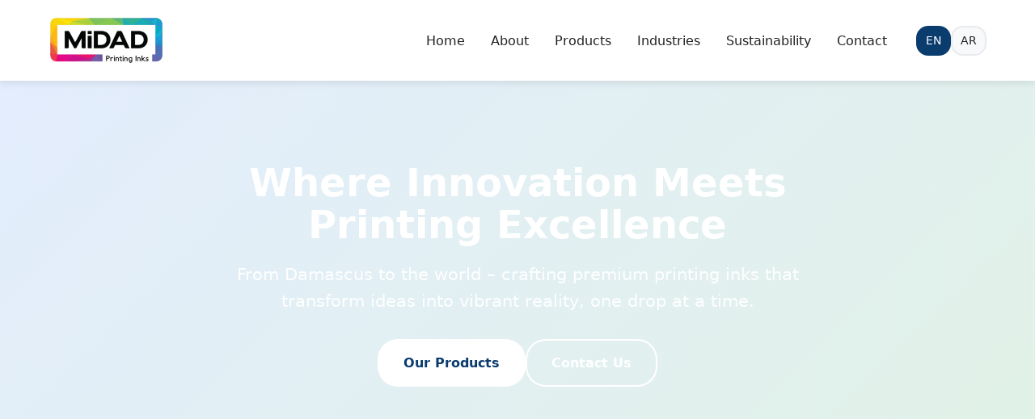

--- FILE ---
content_type: text/html; charset=UTF-8
request_url: https://midadinks.com/
body_size: 7140
content:
<!DOCTYPE html>
<html lang="en" dir="ltr">
<head>
    <meta charset="UTF-8">
    <meta name="viewport" content="width=device-width, initial-scale=1.0">
    <title>Midad Printing Inks | Premium Global Printing Inks</title>
    
	
	<!-- Preconnect to speed up DNS/TLS -->
	<link rel="preconnect" href="https://fonts.googleapis.com">
	<link rel="preconnect" href="https://fonts.gstatic.com" crossorigin>


	<link rel="stylesheet"
		href="https://fonts.googleapis.com/css2?family=Inter:wght@300;400;500;600;700&family=Roboto:wght@300;400;500;700&display=swap"
		media="print" onload="this.media='all'">

	
	<link rel="preload" as="image"
		imagesrcset="
		https://midadinks.com/assets/images/hero-printing-inks-background-mobile.webp 768w,
		https://midadinks.com/assets/images/hero-printing-inks-background.webp 1600w"
		imagesizes="(max-width: 768px) 100vw, 100vw">

	<link rel="stylesheet" href="/styles/style.css">

    <meta name="description" content="Eco-friendly inks and recyclable packaging for Syria and the Arab world. Energy-efficient, zero-waste commitment.">
    <meta name="keywords" content="global printing inks, worldwide ink manufacturing, premium printing solutions, printing inks, packaging inks, can coating, radiation curing inks, Syria printing, ISO certified, Midad Inks, sustainable printing, eco-friendly inks, green printing solutions, environmentally friendly, carbon neutral printing">
    <meta name="robots" content="index, follow">
    <meta name="author" content="Midad Inks">
    
	
    <!-- Open Graph tags for social media -->
	<meta property="og:title" content="Midad Printing Inks | Premium Global Printing Inks">
	<meta property="og:description" content="Midad Inks - Leading sustainable printing and eco-friendly inks in the Middle East">
	<meta property="og:type" content="website">
	<meta property="og:url" content="https://midadinks.com/">
	<meta property="og:image" content="https://www.midadinks.com/assets/images/sustainability-hero.jpg">

	<!-- Twitter Card tags -->
	<meta name="twitter:card" content="summary_large_image">
	<meta name="twitter:title" content="Midad Printing Inks | Premium Global Printing Inks">
	<meta name="twitter:description" content="Midad Inks - Leading sustainable printing and eco-friendly inks in the Middle East">
	<meta name="twitter:image" content="https://www.midadinks.com/assets/images/sustainability-hero.jpg">
	
	
    <!-- Open Graph / Facebook -->
    <meta property="og:type" content="website">
    <meta property="og:url" content="https://midadinks.com/">
    <meta property="og:title" content="Midad Printing Inks | Premium Global Printing Inks">
    <meta property="og:description" content="Eco-friendly inks and recyclable packaging for Syria and the Arab world. Energy-efficient, zero-waste commitment.">
    <meta property="og:image" content="https://midadinks.com/assets/midad-logo.webp">
    
    <!-- Twitter -->
    <meta property="twitter:card" content="summary_large_image">
    <meta property="twitter:url" content="https://midadinks.com/">
    <meta property="twitter:title" content="Midad Printing Inks | Premium Global Printing Inks">
    <meta property="twitter:description" content="Eco-friendly inks and recyclable packaging for Syria and the Arab world. Energy-efficient, zero-waste commitment.">
    <meta property="twitter:image" content="https://midadinks.com/assets/midad-logo.webp">
    
    <!-- Canonical and Hreflang -->
    <link rel="canonical" href="https://midadinks.com/">
    <link rel="alternate" hreflang="en" href="https://midadinks.com/">
    <link rel="alternate" hreflang="ar" href="https://midadinks.com/ar/">
    <link rel="alternate" hreflang="x-default" href="https://midadinks.com/">

    <!-- Favicon -->
    <link rel="icon" type="image/webp" href="/assets/midad-logo.webp">
    
    <!-- PWA Manifest -->
    <link rel="manifest" href="/manifest.json">
    <meta name="theme-color" content="#4285f4">
    
    <!-- Font Loading Script -->
    <script>
        // تحسين تحميل الخطوط
        document.documentElement.classList.add('fonts-loading');
        
        // تحميل الخطوط مع fallback
        if ('fonts' in document) {
            Promise.all([
                document.fonts.load('400 1em Inter'),
                document.fonts.load('500 1em Inter'),
                document.fonts.load('600 1em Inter'),
                document.fonts.load('700 1em Inter')
            ]).then(() => {
                document.documentElement.classList.remove('fonts-loading');
                document.documentElement.classList.add('fonts-loaded');
            }).catch(() => {
                document.documentElement.classList.remove('fonts-loading');
                document.documentElement.classList.add('fonts-failed');
            });
            
            // Timeout fallback
            setTimeout(() => {
                if (document.documentElement.classList.contains('fonts-loading')) {
                    document.documentElement.classList.remove('fonts-loading');
                    document.documentElement.classList.add('fonts-timeout');
                }
            }, 2000);
        } else {
            document.documentElement.classList.remove('fonts-loading');
            document.documentElement.classList.add('fonts-loaded');
        }
    </script>
    
    <!-- Structured Data -->
   <script type="application/ld+json">
{
  "@context": "https://schema.org",
  "@type": "Organization",
  "@id": "https://www.midadinks.com/#org",
  "name": "Midad Inks",
  "url": "https://www.midadinks.com",
  "logo": "https://www.midadinks.com/assets/images/midad-logo.webp",
  "description": "Eco-friendly inks and recyclable packaging for Syria and the Arab world. Energy-efficient, zero-waste commitment." ,
  "address": {
    "@type": "PostalAddress",
    "addressCountry": "SY",
    "addressRegion": "Damascus"
  },
  "contactPoint": [
    {
      "@type": "ContactPoint",
      "telephone": "+963-11-6919800",
      "contactType": "Customer Service",
      "areaServed": ["SY"],
      "availableLanguage": ["Arabic", "English"]
    },
    {
      "@type": "ContactPoint",
      "telephone": "+963-11-6919801",
      "contactType": "Customer Service",
      "areaServed": ["SY"],
      "availableLanguage": ["Arabic", "English"]
    },
    {
      "@type": "ContactPoint",
      "telephone": "+963-11-6919802",
      "contactType": "Customer Service",
      "areaServed": ["SY"],
      "availableLanguage": ["Arabic", "English"]
    }
  ],
  "sameAs": [
    "https://www.linkedin.com/company/midad-printing-ink-company",
    "https://www.facebook.com/midadinks"
  ],
  "hasOfferCatalog": {
    "@type": "OfferCatalog",
    "name": "Printing Inks & Solutions",
    "itemListElement": [
      {
        "@type": "Offer",
        "itemOffered": {
          "@type": "Product",
          "name": "Sustainable Packaging Inks",
          "description": "Eco-friendly inks for flexible packaging and food-safe applications"
        }
      },
      {
        "@type": "Offer",
        "itemOffered": {
          "@type": "Product",
          "name": "Can Coating Solutions",
          "description": "Environmentally conscious protective coatings for metal packaging"
        }
      }
    ]
  },
  "makesOffer": {
    "@type": "Offer",
    "itemOffered": {
      "@type": "Service",
      "name": "Sustainable Printing Solutions",
      "description": "Comprehensive eco-friendly printing ink solutions with zero waste initiatives and energy-efficient production"
    }
  },
  "knowsAbout": [
    "Sustainable Printing",
    "Eco-friendly Inks",
    "Green Manufacturing",
    "Environmental Compliance",
    "Carbon Neutral Printing",
    "Recyclable Packaging Solutions"
  ]
}
</script>

</head>
<body class="ltr">
    
    <header>
    <div class="container">
        <div class="header-content">
            <div class="logo">
                <a href="/"
                   aria-label="Midad Inks Homepage">
                    <img src="/assets/midad-logo.webp"
                         alt="Midad Inks Logo"
                         width="258"
                         height="108"
                         decoding="async"
                         fetchpriority="high"
                         loading="eager">
                </a>
            </div>

            <nav role="navigation" aria-label="Main navigation">
                <button class="mobile-menu-toggle"
                        aria-expanded="false"
                        aria-controls="nav-menu"
                        aria-label="Open menu">
                    ☰
                </button>

                <ul id="nav-menu">
                    <li><a href="/">Home</a></li>
                    <li><a href="/#about">About</a></li>
                    <li><a href="/#products">Products</a></li>
                    <li><a href="/#industries">Industries</a></li>
                    <li><a href="/#sustainability">Sustainability</a></li>
                    <li><a href="/#contact">Contact</a></li>

                    <li class="lang-switcher">
                        <a href="/"
                           class="active"
                           aria-label="Switch to English">EN</a>
                        <a href="/ar/"
                           class=""
                           aria-label="التبديل إلى العربية">AR</a>
                    </li>
                </ul>
            </nav>
        </div>
    </div>
</header>


    <main id="main-content" role="main">
        <!-- في ملف index.php، تحديث Hero section: -->

<!-- Hero Section -->
<section id="hero" class="hero hero-home" role="banner">
    <div class="container">
	<picture class="hero-picture">
    <source media="(max-width: 768px)" 
            srcset="https://midadinks.com/assets/images/hero-printing-inks-background-mobile.webp">
    <img id="hero-lcp"
         src="https://midadinks.com/assets/images/hero-printing-inks-background.webp"
         alt="Printing inks background"
         fetchpriority="high"
         decoding="async"
         width="1600" height="900"
         class="hero-bg">
	</picture>
        <div class="hero-content">
            <h1>Where Innovation Meets Printing Excellence</h1>
            <p>From Damascus to the world – crafting premium printing inks that transform ideas into vibrant reality, one drop at a time.</p>
            <div class="hero-actions">
                <a href="#products" class="cta-button primary" 
                   onclick="trackInteraction('hero_cta_products', 'button')"
                   aria-label="View Our Products">
                    Our Products                </a>
                <a href="#contact" class="cta-button secondary" 
                   onclick="trackInteraction('hero_cta_contact', 'button')"
                   aria-label="Contact Us">
                    Contact Us                </a>
				<span id="share-slot" ></span> <!-- fixed share slot -->
            </div>
        </div>
		<div class="hero-actions" aria-live="polite"></div>
    </div>
</section>

        <!-- About Section -->
        <section id="about" class="section-alt">
            <div class="container">
                <h2 class="section-title">Our Story: Crafting Excellence Since Day One</h2>
                <div class="about-content">
                    <p>What started as a vision in Damascus has evolved into a global story of innovation and excellence. At Midad Inks, we don&#039;t just manufacture printing inks – we craft possibilities. From our Syrian roots, we&#039;ve expanded our passion for perfection to serve businesses worldwide, believing that great printing starts with exceptional inks.</p>
                </div>
            </div>
        </section>

        <!-- Enhanced Products Section -->
        <section id="products">
            <div class="container">
                <h2 class="section-title">Our Product Range</h2>
                <div class="products-grid">
                                        <article class="product-card packaging" 
                             <button type="button" 
            class="product-card-button"
            onclick="window.location.href='/packaging-inks'"
            aria-label="Click to learn more about Packaging Inks">
        <img src="assets/images/packaging.webp" 
             alt="Packaging Inks" 
             class="product-image"
             width="400" 
             height="225"
             loading="lazy"
			 decoding="async">
        <h3>Packaging Inks</h3>
        <p>High-performance inks for flexible packaging, labels, and food-safe applications.</p>
        <div class="product-card-link">
            <span>Learn More →</span>
        </div>
    </button>
                    </article>
                                        <article class="product-card can-coating" 
                             <button type="button" 
            class="product-card-button"
            onclick="window.location.href='/can-coating-solutions'"
            aria-label="Click to learn more about Can Coating Solutions">
        <img src="assets/images/can_coating.webp" 
             alt="Can Coating Solutions" 
             class="product-image"
             width="400" 
             height="225"
             loading="lazy"
			 decoding="async">
        <h3>Can Coating Solutions</h3>
        <p>Protective and decorative coatings for metal packaging and beverage cans.</p>
        <div class="product-card-link">
            <span>Learn More →</span>
        </div>
    </button>
                    </article>
                                        <article class="product-card radiation-curing" 
                             <button type="button" 
            class="product-card-button"
            onclick="window.location.href='/radiation-curing-inks'"
            aria-label="Click to learn more about Radiation Curing Inks">
        <img src="assets/images/radiation_curing.webp" 
             alt="Radiation Curing Inks" 
             class="product-image"
             width="400" 
             height="225"
             loading="lazy"
			 decoding="async">
        <h3>Radiation Curing Inks</h3>
        <p>UV and electron beam curing inks for high-speed printing applications.</p>
        <div class="product-card-link">
            <span>Learn More →</span>
        </div>
    </button>
                    </article>
                                    </div>
            </div>
        </section>


        <!-- Industries Section -->
        <section id="industries" class="section-alt">
            <div class="container">
                <h2 class="section-title">Industries We Serve</h2>
                <div class="industries-grid">
                                        <div class="industry-item" 
                         tabindex="0"
                         role="button"
                         aria-label="Food &amp; Beverage industry">
                        <h3>Food &amp; Beverage</h3>
                        <p>Specialized solutions for Food &amp; Beverage</p>
                    </div>
                                        <div class="industry-item" 
                         tabindex="0"
                         role="button"
                         aria-label="Pharmaceuticals industry">
                        <h3>Pharmaceuticals</h3>
                        <p>Specialized solutions for Pharmaceuticals</p>
                    </div>
                                        <div class="industry-item" 
                         tabindex="0"
                         role="button"
                         aria-label="Cosmetics industry">
                        <h3>Cosmetics</h3>
                        <p>Specialized solutions for Cosmetics</p>
                    </div>
                                        <div class="industry-item" 
                         tabindex="0"
                         role="button"
                         aria-label="Industrial Packaging industry">
                        <h3>Industrial Packaging</h3>
                        <p>Specialized solutions for Industrial Packaging</p>
                    </div>
                                    </div>
            </div>
        </section>

       <!-- Sustainability Section -->
		<section id="sustainability" class="section-alt">
			<div class="container">
				<h2 class="section-title">Committed to Sustainability</h2>
				<p class="section-subtitle">Leading the industry towards a greener future</p>
				<div class="sustainability-grid">
										<div class="sustainability-item" 
							tabindex="0"
							role="button"
							aria-label="Eco-Friendly Formulations sustainability initiative">
						<div class="sustainability-icon" aria-hidden="true">
							🌱						</div>
						<h3>Eco-Friendly Formulations</h3>
						<p>Water-based and low-VOC inks that reduce environmental impact while maintaining superior print quality.</p>
						<div class="sustainability-metrics">
							<span class="metric-badge">
								Internationally Compliant							</span>
						</div>
					</div>
										<div class="sustainability-item" 
							tabindex="0"
							role="button"
							aria-label="Energy-Efficient Production sustainability initiative">
						<div class="sustainability-icon" aria-hidden="true">
							⚡						</div>
						<h3>Energy-Efficient Production</h3>
						<p>Solar-powered manufacturing facilities and optimized production processes that minimize carbon footprint.</p>
						<div class="sustainability-metrics">
							<span class="metric-badge">
								Internationally Compliant							</span>
						</div>
					</div>
										<div class="sustainability-item" 
							tabindex="0"
							role="button"
							aria-label="Zero Waste Initiative sustainability initiative">
						<div class="sustainability-icon" aria-hidden="true">
							🎯						</div>
						<h3>Zero Waste Initiative</h3>
						<p>Comprehensive waste management and chemical recycling programs in all our facilities.</p>
						<div class="sustainability-metrics">
							<span class="metric-badge">
								Internationally Compliant							</span>
						</div>
					</div>
									</div>
			</div>
		</section>

        <!-- Quote Section -->
        <section class="quote-section" aria-label="Company motto">
            <div class="container">
                <blockquote>
                    "Excellence in every drop, precision in every print."
                </blockquote>
            </div>
        </section>

        <!-- Contact Section -->
        <section id="contact" class="section-alt">
            <div class="container">
                <h2 class="section-title">Get In Touch</h2>
                <p class="text-center mb-4">Ready to discuss your printing ink requirements?</p>
                
                <!-- Display success/error messages -->
                                
                                
                <form class="contact-form" method="POST" action="contact_handler.php" novalidate>
                    <input type="hidden" name="csrf_token" value="7e1fe52b87b8bd9212bae365ca805e6aebe5d090adf0207ca92abcb32b5dc9de">
                    <input type="hidden" name="lang" value="en">
                    
                    <!-- Honeypot field for spam protection -->
                    <input type="text" name="honeypot" style="display: none;" tabindex="-1" autocomplete="off">
                    
                    <div class="form-group">
                        <label for="name">Full Name *</label>
                        <input type="text" 
                               id="name" 
                               name="name" 
                               required 
                               maxlength="100"
                               aria-describedby="name-help"
                               autocomplete="name">
                        <small id="name-help" class="form-help">
                            Full name is required                        </small>
                    </div>
                    
                    <div class="form-group">
                        <label for="email">Email Address *</label>
                        <input type="email" 
                               id="email" 
                               name="email" 
                               required 
                               maxlength="255"
                               aria-describedby="email-help"
                               autocomplete="email">
                        <small id="email-help" class="form-help">
                            Valid email address is required                        </small>
                    </div>
                    
                    <div class="form-group">
                        <label for="message">Your Message *</label>
                        <textarea id="message" 
                                  name="message" 
                                  rows="5" 
                                  required 
                                  maxlength="2000"
                                  aria-describedby="message-help"></textarea>
                        <small id="message-help" class="form-help">
                            Your message (10-2000 characters)                        </small>
                    </div>
                    
                    <button type="submit" class="form-submit">
                        Send Message                    </button>
                </form>
            </div>
        </section>

    </main>

    <!-- Footer (footer.php) -->
    
<!-- Footer - Matching index.php footer structure exactly -->
<footer role="contentinfo">
    <div class="container">
        <div>
            <h3>Midad Inks</h3>	
            <p>Leading Printing Inks Manufacturer</p>
			<p><u><a href="/privacy-policy">
						Privacy Policy					</a></u></p>
        </div>
        <div>
            <h3>Contact Us</h3>
            <p><strong>Address:</strong> Damascus, Syria</p>
            <p><strong>Email:</strong> 
               <u><a href="mailto:info@midadinks.com">info@midadinks.com</a></u>
            </p>
			<p>
					<a href="https://linkedin.com/company/midad-printing-ink-company" 
                       target="_blank" 
                       rel="noopener noreferrer"
                       aria-label="LinkedIn"
                       class="social-link">
                        <svg width="24" height="24" viewBox="0 0 24 24" fill="currentColor" aria-hidden="true">
                            <path d="M20.447 20.452h-3.554v-5.569c0-1.328-.027-3.037-1.852-3.037-1.853 0-2.136 1.445-2.136 2.939v5.667H9.351V9h3.414v1.561h.046c.477-.9 1.637-1.85 3.37-1.85 3.601 0 4.267 2.37 4.267 5.455v6.286zM5.337 7.433c-1.144 0-2.063-.926-2.063-2.065 0-1.138.92-2.063 2.063-2.063 1.14 0 2.064.925 2.064 2.063 0 1.139-.925 2.065-2.064 2.065zm1.782 13.019H3.555V9h3.564v11.452zM22.225 0H1.771C.792 0 0 .774 0 1.729v20.542C0 23.227.792 24 1.771 24h20.451C23.2 24 24 23.227 24 22.271V1.729C24 .774 23.2 0 22.222 0h.003z"/>
                        </svg>
                    </a>
                    <a href="https://facebook.com/midadinks" 
                       target="_blank" 
                       rel="noopener noreferrer"
                       aria-label="Facebook"
                       class="social-link">
                        <svg width="24" height="24" viewBox="0 0 24 24" fill="currentColor" aria-hidden="true">
                            <path d="M24 12.073c0-6.627-5.373-12-12-12s-12 5.373-12 12c0 5.99 4.388 10.954 10.125 11.854v-8.385H7.078v-3.47h3.047V9.43c0-3.007 1.792-4.669 4.533-4.669 1.312 0 2.686.235 2.686.235v2.953H15.83c-1.491 0-1.956.925-1.956 1.874v2.25h3.328l-.532 3.47h-2.796v8.385C19.612 23.027 24 18.062 24 12.073z"/>
                        </svg>
                    </a>
			</p>
        </div>
        <div>
            <h3>Markets</h3>
            <p>From Syria</p>
            <p>Expanding across the Arab world</p>
        </div>
    </div>
    <div class="footer-bottom">
        <p>&copy; 2026 Midad Inks. All rights reserved.</p>
    </div>
</footer>
	 <!-- JavaScript -->
    <script src="js/main.js" defer></script>
    
    <!-- Service Worker Registration -->
    <script>
        // Register service worker for PWA functionality
        if ('serviceWorker' in navigator) {
            window.addEventListener('load', function() {
                navigator.serviceWorker.register('/sw.js')
                    .then(function(registration) {
                        console.log('ServiceWorker registration successful');
                    })
                    .catch(function(error) {
                        console.log('ServiceWorker registration failed:', error);
                    });
            });
        }
    </script>

    <!-- Google Analytics (replace GA_MEASUREMENT_ID with your actual ID) -->
    <script async src="https://www.googletagmanager.com/gtag/js?id=GA_MEASUREMENT_ID"></script>
    <script>
        window.dataLayer = window.dataLayer || [];
        function gtag(){dataLayer.push(arguments);}
        gtag('js', new Date());
        gtag('config', 'GA_MEASUREMENT_ID');
    </script>
</body>
</html>

--- FILE ---
content_type: text/css
request_url: https://midadinks.com/styles/style.css
body_size: 7868
content:
/* ==================================================
   2. CSS VARIABLES - GOOGLE COLORS (REQUIREMENT)
   ================================================== */
:root {
	/* Brand colors from Midad Inks logo */
	--brand-blue: #0B3C6E;     /* Deep ink/navy blue */
	--brand-magenta: #E30A8C;  /* Vivid magenta/pink */
	--brand-gold: #FDB913;     /* Warm golden yellow */
	--brand-grey: #5f6368;     /* Neutral grey */

    /* Google Colors (Primary Requirement) */
    --google-blue: #4285f4;
    --google-red: #ea4335;
    --google-yellow: #fbbc05;
    --google-green: #34a853;
    --google-grey: #9aa0a6;
    --google-dark-grey: #202124;
    
    /* Extended Google-based palette */
	--primary-color: var(--brand-blue);
	--accent-color: var(--brand-magenta);
    --warning-color: var(--google-yellow);
    --danger-color: var(--google-red);
    
    /* Neutral colors based on Google grey */
    --white: #ffffff;
    --background-light: #f8f9fa;
    --text-dark: var(--google-dark-grey);
    --text-light: #5f6368;
    --border-light: #e8eaed;
    
    /* Google Fonts (Requirement) */
    --font-primary: 'Inter', -apple-system, BlinkMacSystemFont, 'Segoe UI', sans-serif;
    --font-display: 'Inter', -apple-system, BlinkMacSystemFont, 'Segoe UI', sans-serif;
    --font-secondary: 'Roboto', -apple-system, BlinkMacSystemFont, 'Segoe UI', sans-serif;
    
    /* Layout Variables */
    --container-padding: 20px;
    --section-padding: 80px;
    --border-radius: 12px;
    --transition: all 0.3s ease;
    --shadow: 0 4px 20px rgba(0,0,0,0.1);
    --shadow-hover: 0 8px 30px rgba(0,0,0,0.15);
}


/* ===== Font metric overrides to eliminate text reflow ===== */
@font-face {
  font-family: "Inter Local Fallback";
  src: local("Arial");
  size-adjust: 107%;
  ascent-override: 92%;
  descent-override: 22%;
  line-gap-override: 0%;
  font-weight: 300 900;
  font-style: normal;
}
@font-face {
  font-family: "Roboto Local Fallback";
  src: local("Arial");
  size-adjust: 103%;
  ascent-override: 92%;
  descent-override: 22%;
  line-gap-override: 0%;
  font-weight: 300 900;
  font-style: normal;
}
@font-face{
  font-family:"Inter";
  src: local("Inter");
  font-weight: 300 900;
  font-style: normal;
  font-display: swap; /* prevents FOIT */
}
/* Apply fallbacks right after your variables */
:root{
  --font-primary: 'Inter', "Inter Local Fallback", -apple-system, BlinkMacSystemFont, 'Segoe UI', system-ui, sans-serif;
  --font-display: 'Inter', "Inter Local Fallback", -apple-system, BlinkMacSystemFont, 'Segoe UI', system-ui, sans-serif;
  --font-secondary: 'Roboto', "Roboto Local Fallback", -apple-system, BlinkMacSystemFont, 'Segoe UI', system-ui, sans-serif;
}



/* ==================================================
   3. RESET & BASE STYLES - OPTIMIZED FOR CLS
   ================================================== */
* {
    margin: 0;
    padding: 0;
    box-sizing: border-box;
}

html {
    height: 100%;
    font-size: 16px;
    scroll-behavior: smooth;
}

body {
    font-family: var(--font-primary);
    line-height: 1.6;
    color: var(--text-dark);
    font-weight: 400;
    min-height: 100%;
    -webkit-font-smoothing: antialiased;
    -moz-osx-font-smoothing: grayscale;
    text-rendering: optimizeLegibility;
}

/* RTL/LTR Support — make the ROOT scroll container own the direction */
html { direction: ltr; } 
html[dir="rtl"] { direction: rtl; }          /* default */
body { text-align: left; }
body.rtl { text-align: right; }    /* keep text alignment switch */

/* Arabic font - Calibri */
html[dir="rtl"] body,
html[dir="rtl"] p,
html[dir="rtl"] span,
html[dir="rtl"] div,
html[dir="rtl"] a,
html[dir="rtl"] li,
html[dir="rtl"] td,
html[dir="rtl"] th,
html[dir="rtl"] label,
html[dir="rtl"] input,
html[dir="rtl"] textarea,
html[dir="rtl"] button,
html[dir="rtl"] h1,
html[dir="rtl"] h2,
html[dir="rtl"] h3,
html[dir="rtl"] h4,
html[dir="rtl"] h5,
html[dir="rtl"] h6 {
    font-family: 'Calibri', 'Segoe UI', Tahoma, Arial, sans-serif;
}

/* Font metric stabilization to reduce CLS */
html { font-size-adjust: 0.52; }          /* tuned for Inter */
body { font-family: var(--font-primary); }

h1, h2, h3, h4, h5, h6 {
  font-family: var(--font-display);
  font-size-adjust: 0.52;                 /* Inter */
}

/* Where you explicitly use Roboto for UI text, stabilize to ~0.50 */
:root { --fs-adjust-roboto: 0.5; }
.form-label, .cta-button, nav a, .detail-list li, .metric-badge {
  font-size-adjust: 0.50;
}


/* ==================================================
   4. TYPOGRAPHY - SEO OPTIMIZED HIERARCHY
   ================================================== */
h1, h2, h3, h4, h5, h6 {
    font-family: var(--font-display);
    font-weight: 600;
    line-height: 1.2;
    color: var(--text-dark);
    margin-bottom: 1rem;
}

h1 {
    font-size: 2.5rem;
    font-weight: 700;
    line-height: 1.1;
}

h2 {
    font-size: 2rem;
    font-weight: 600;
}

h3 {
    font-size: 1.5rem;
    font-weight: 600;
}

h4 {
    font-size: 1.25rem;
    font-weight: 600;
}

p {
    font-family: var(--font-primary);
    font-size: 1rem;
    line-height: 1.6;
    margin-bottom: 1rem;
}

a {
    color: var(--brand-blue);
    text-decoration: none;
    transition: var(--transition);
}

a:hover {
    color: var(--brand-magenta);
}

a:focus {
    outline: 2px solid var(--google-blue);
    outline-offset: 2px;
}
.animate-in{ will-change: transform, opacity; }
/* ==================================================
   5. LAYOUT COMPONENTS
   ================================================== */
.container {
    max-width: 1200px;
    margin: 0 auto;
    padding: 0 var(--container-padding);
    width: 100%;
}

section {
    padding: var(--section-padding) 0;
    position: relative;
}

.section-alt {
    background: var(--background-light);
}

.section-title {
    text-align: center;
    font-family: var(--font-display);
    font-size: 2.5rem;
    margin-bottom: 50px;
    color: var(--text-dark);
    position: relative;
    font-weight: 600;
}

.section-title::after {
    content: '';
    display: block;
    width: 80px;
    height: 4px;
    background: linear-gradient(90deg, var(--brand-magenta), var(--brand-gold));
    margin: 20px auto 0;
    border-radius: 2px;
}

/* ==================================================
   6. HEADER & NAVIGATION
   ================================================== */
header {
    background: var(--white);
    box-shadow: 0 2px 10px rgba(0,0,0,0.1);
    position: sticky;
    top: 0;
    z-index: 1000;
    padding: 20px 0;
}

.header-content {
    display: flex;
    justify-content: space-between;
    align-items: center;
    gap: 30px;
}

.logo {
    display: flex;
    align-items: center;
    gap: 15px;
}

.logo a {
    display: flex;
    align-items: center;
    gap: 15px;
    text-decoration: none;
    color: inherit;
}

.logo img {
    height: 60px;
    width: auto;
	aspect-ratio: 258 / 108;
    transition: transform 0.3s ease;
}

.logo img:hover {
    transform: scale(1.05);
}

.logo h1 {
    font-family: var(--font-display);
    font-size: 1.8rem;
    font-weight: 700;
    background: linear-gradient(135deg, var(--brand-blue), var(--brand-magenta));
    -webkit-background-clip: text;
    -webkit-text-fill-color: transparent;
    background-clip: text;
}

nav ul {
    display: flex;
    list-style: none;
    gap: 30px;
    align-items: center;
}

nav a {
    font-family: var(--font-primary);
    font-weight: 500;
    color: var(--text-dark);
    padding: 8px 16px;
    border-radius: 25px;
    transition: var(--transition);
}

nav a:hover, 
nav a.active,
nav a:focus {
    background: var(--brand-blue);
    color: var(--white);
    transform: translateY(-2px);
}

.lang-switcher {
    display: flex;
    gap: 5px;
}

.lang-switcher a {
    padding: 5px 10px;
    border-radius: 15px;
    font-size: 0.9rem;
    border: 2px solid var(--border-light);
    background: var(--background-light);
    transition: background-color 0.3s ease, color 0.3s ease, border-color 0.3s ease;
}

.lang-switcher a.active {
    background: var(--brand-blue);
    color: var(--white);
    border-color: var(--brand-blue);
    /* Ensure no size or position changes - only color */
    padding: 5px 10px;
    font-size: 0.9rem;
    border-width: 2px;
    transform: none;
}

/* Mobile Navigation */
.mobile-menu-toggle {
    display: none;
    background: none;
    border: none;
    font-size: 1.5rem;
    cursor: pointer;
    padding: 10px;
    color: var(--text-dark);
}

.mobile-menu-toggle:focus {
    outline: 2px solid var(--google-blue);
    outline-offset: 2px;
}

.mobile-menu-toggle[aria-expanded="true"] {
    background: var(--background-light);
}

/* ==================================================
   7. BREADCRUMB NAVIGATION
   ================================================== */
.breadcrumb-nav {
    background: var(--background-light);
    padding: 15px 0;
    border-bottom: 1px solid var(--border-light);
}

.breadcrumb {
    display: flex;
    list-style: none;
    gap: 10px;
    align-items: center;
    margin: 0;
    padding: 0;
    font-size: 0.9rem;
}

.breadcrumb li {
    display: flex;
    align-items: center;
}

.breadcrumb li:not(:last-child)::after {
    content: '›';
    margin-left: 10px;
    color: var(--text-light);
    font-weight: bold;
}

.breadcrumb a {
    color: var(--brand-blue);
    text-decoration: none;
    transition: color 0.3s ease;
}

.breadcrumb a:hover {
    color: var(--google-red);
    text-decoration: underline;
}

.breadcrumb li[aria-current="page"] {
    color: var(--text-dark);
    font-weight: 500;
}

/* ==================================================
   HERO SECTIONS - محدث لاستخدام الصور المُحملة مسبقاً
   ================================================== */
.hero {
    color: var(--white);
    padding: 100px 0;
    text-align: center;
    position: relative;
    overflow: hidden;
	min-height: clamp(420px, 60vh, 640px);  /* keeps hero height steady */
	background: linear-gradient(135deg, rgba(66,133,244,0.15) 0%, rgba(52,168,83,0.15) 100%); /* subtle fallback */
}
/* The responsive LCP image behaves like a CSS cover background */
.hero-picture,
.hero-bg {
  position: absolute;
  inset: 0;
  width: 100%;
  height: 100%;
}
.hero-bg {
  object-fit: cover;         /* key: cover like background-size: cover */
  object-position: center;
  z-index: 0;
}
/* Make hero height + action row stable from first paint */
.hero { min-height: clamp(420px, 60vh, 640px); }              /* already present in your newer file */
.hero-actions, .section-actions { min-height: 56px; }         /* 1 button row */
.hero h1 { margin-bottom: 24px; }
.hero h1 {
  font-family: var(--font-display);   /* uses 'Inter' + "Inter Local Fallback" */
  line-height: 1.1;
  /* Reserve space so the block height won’t change if metrics differ slightly */
  min-height: calc(2 * 1lh);          /* ~two lines at current line-height */
}

.hero p {
  font-family: var(--font-primary);
}

.product-hero h1 {
  font-family: var(--font-display);
}


/* نمط بديل: Hero بصورة خلفية فقط للصفحة الرئيسية */

/* الباقي يبقى كما هو */
.hero::before {
    content: '';
    position: absolute;
	inset: 0;
    top: 0;
    left: 0;
    right: 0;
    bottom: 0;
    background: url('data:image/svg+xml,<svg xmlns="http://www.w3.org/2000/svg" viewBox="0 0 100 20"><defs><radialGradient id="a" cx="50%" cy="50%"><stop offset="0%" stop-color="rgba(255,255,255,.1)"/><stop offset="100%" stop-color="rgba(255,255,255,0)"/></radialGradient></defs><rect width="11" height="11" x="10" y="10" ry="1" fill="url(%23a)"/></svg>') repeat;
    opacity: 0.1;
}

.hero-content {
    position: relative;
    z-index: 1;
    max-width: 800px;
    margin: 0 auto;
}

.hero h1 {
    font-size: 3rem;
    margin-bottom: 20px;
    font-weight: 700;
    color: var(--white);
}

.hero p {
    font-size: 1.3rem;
    max-width: 100%;
    margin: 0 auto;
    opacity: 0.95;
    color: var(--white);
}

.hero-actions {
    display: flex;
    gap: 20px;
    justify-content: center;
    flex-wrap: wrap;
    margin-top: 30px;
}
.hero-actions,
.section-actions {
  min-height: 56px;     /* one button row so JS append doesn’t push content */
}


/* ==================================================
   10. BUTTONS & CTAs
   ================================================== */
.cta-button {
    display: inline-block;
    padding: 15px 30px;
    border-radius: 25px;
    font-family: var(--font-primary);
    font-weight: 600;
    text-decoration: none;
    transition: var(--transition);
    border: 2px solid transparent;
    cursor: pointer;
    text-align: center;
}

button.cta-button {
    font-size: inherit;
    line-height: inherit;
}

.cta-button.primary {
    background: var(--white);
    color: var(--brand-blue);
}

.cta-button.primary:hover {
    background: var(--brand-blue);
    color: var(--white);
    border-color: var(--white);
}

.cta-button.secondary {
    background: transparent;
    color: var(--white);
    border-color: var(--white);
}

.cta-button.secondary:hover {
    background: var(--white);
    color: var(--brand-blue);
}

/* ==================================================
   11. PRODUCT GRIDS & CARDS
   ================================================== */
.products-grid {
    display: grid;
    grid-template-columns: repeat(auto-fit, minmax(300px, 1fr));
    gap: 30px;
    margin-top: 40px;
}

.product-card {
    background: var(--white);
    border-radius: var(--border-radius);
    box-shadow: var(--shadow);
    transition: var(--transition);
    border-top: 4px solid var(--google-blue);
    padding: 25px;
    text-align: center;
	cursor: pointer;
    transform: translateZ(0);
    will-change: transform;
}
.product-card-button {
    background: none;
    border: none;
    padding: 0;
    width: 100%;
    text-align: inherit;
    font: inherit;
    color: inherit;
    cursor: pointer;
    display: block;
}

.product-card-button:focus {
    outline: 2px solid var(--google-blue);
    outline-offset: 2px;
}
/* Specific product card colors based on product type */
.product-card.packaging {
    border-top-color: #08A9CB;
}

.product-card.can-coating {
    border-top-color: #FDB913;
}

.product-card.radiation-curing {
    border-top-color: #E30A8C;
}

/* Fallback for generic product cards */
.product-card:nth-child(1) {
    border-top-color: #08A9CB; /* Packaging Inks */
}

.product-card:nth-child(2) {
    border-top-color: #FDB913; /* Can Coating */
}

.product-card:nth-child(3) {
    border-top-color: #E30A8C; /* Radiation Curing */
}

.product-card:hover {
    transform: translateY(-5px);
    box-shadow: var(--shadow-hover);
}

.product-card img {
    width: 100%;
    height: 200px;
    object-fit: cover;
    border-radius: var(--border-radius);
    margin-bottom: 20px;
}

.product-card h3 {
    font-size: 1.4rem;
    margin-bottom: 15px;
    color: var(--brand-blue);
}

.product-card p {
    font-size: 0.95rem;
    line-height: 1.5;
    margin-bottom: 20px;
}

.product-card-link {
    color: var(--brand-blue);
    font-weight: 600;
    text-decoration: none;
    display: inline-flex;
    align-items: center;
    gap: 5px;
}

.product-card-link:hover {
    color: var(--brand-magenta);
}

/* Share Button */
.share-button {
    background: rgba(255,255,255,0.2);
    color: var(--white);
    border: 2px solid var(--white);
    padding: 12px 25px;
    border-radius: 25px;
    font-weight: 600;
    cursor: pointer;
    transition: all 0.3s ease;
}

.share-button:hover {
    background: var(--white);
    color: var(--brand-blue);
}

/* Download Section */
.download-section {
    text-align: center;
    background: linear-gradient(135deg, rgba(66, 133, 244, 0.05), rgba(52, 168, 83, 0.05));
    padding: 40px;
    border-radius: 15px;
    border: 2px solid rgba(66, 133, 244, 0.1);
}

.download-actions {
    margin-top: 30px;
}

.download-button {
    display: inline-flex;
    align-items: center;
    gap: 12px;
    background: linear-gradient(135deg, var(--brand-blue), var(--brand-magenta));
    color: var(--white);
    padding: 18px 35px;
    border-radius: 25px;
    text-decoration: none;
    font-weight: 600;
    font-size: 1.1rem;
    transition: all 0.3s ease;
    box-shadow: 0 5px 15px rgba(66, 133, 244, 0.3);
}

.download-button:hover {
    transform: translateY(-3px);
    box-shadow: 0 10px 25px rgba(66, 133, 244, 0.4);
}

.download-icon {
    font-size: 1.3rem;
}

.download-description {
    margin-top: 15px;
    font-size: 0.9rem;
    color: var(--text-light);
    font-style: italic;
}

.back-to-products {
    text-align: center;
}

.back-button {
    background: var(--brand-blue);
    color: var(--white);
    padding: 15px 40px;
    border: none;
    border-radius: 25px;
    font-family: var(--font-primary);
    font-weight: 600;
    font-size: 1rem;
    cursor: pointer;
    transition: var(--transition);
    text-align: center;
}

.back-button:hover {
    background: var(--brand-magenta);
    transform: translateY(-2px);
	color: var(--white);
}

.detail-list {
    list-style: none;
    padding: 0;
    margin: 0;
}

.detail-list li {
    font-family: -apple-system, BlinkMacSystemFont, 'Segoe UI', sans-serif;
    font-size: 0.95rem;
    line-height: 1.5;
    padding-block: 8px;
  padding-inline-start: 20px;      /* logical, direction-aware */
  position: relative;
    color: var(--text-dark);
    font-weight: 400;
    border-bottom: 1px solid rgba(232, 234, 237, 0.3);
}



.detail-list li:last-child {
    border-bottom: none;
}

.detail-list li::before {
    content: '▸';
  position: absolute;
  inset-block-start: 8px;
  inset-inline-start: 0; 
    color: var(--google-red);
    font-weight: bold;
    font-size: 1rem;
}

.rtl .detail-list li::before {
   
    content: '◂';
}
/* ==================================================
   12. CONTENT SECTIONS
   ================================================== */
.about-content {
    max-width: 800px;
    margin: 0 auto;
    text-align: center;
}

.product-content {
    padding: 60px 0;
}

.content-wrapper {
    max-width: 800px;
    margin: 0 auto;
}

.content-section {
    margin-bottom: 40px;
}

.content-section h2,
.content-section h3 {
    margin-bottom: 20px;
}

.features-list {
    list-style: none;
    padding: 0;
}

.features-list li {
    padding: 10px 0;
    border-bottom: 1px solid var(--border-light);
    position: relative;
    padding-left: 25px;
}

.features-list li:before {
    content: '✓';
    position: absolute;
    left: 0;
    color: var(--brand-magenta);
    font-weight: bold;
}

.technical-section {
    background: var(--background-light);
    padding: 30px;
    border-radius: var(--border-radius);
    margin-top: 30px;
}

/* ==================================================
   13. INDUSTRIES 
   ================================================== */
.industries-grid {
    display: grid;
    grid-template-columns: repeat(auto-fit, minmax(250px, 1fr));
    gap: 25px;
    margin-top: 40px;
}

.industry-item {
    text-align: center;
    padding: 20px;
    background: var(--white);
    border-radius: var(--border-radius);
    box-shadow: var(--shadow);
    transition: var(--transition);
    transform: translateZ(0);
    will-change: transform;
}

.industry-item:hover {
    transform: translateY(-3px);
    box-shadow: var(--shadow-hover);
}

.industry-item h3 {
    font-size: 1.2rem;
    margin-bottom: 10px;
    color: var(--brand-blue);
}

/* ==================================================
   SUSTAINABILITY SECTION STYLES - Replace Certifications Styles
   ================================================== */

.sustainability-grid {
    display: grid;
    grid-template-columns: repeat(auto-fit, minmax(280px, 1fr));
    gap: 30px;
    margin-top: 40px;
}

.sustainability-item {
    background: var(--white);
    border-radius: var(--border-radius);
    padding: 30px 25px;
    text-align: center;
    box-shadow: var(--shadow);
    transition: var(--transition);
    transform: translateZ(0);
    will-change: transform;
    position: relative;
    overflow: hidden;
}

.sustainability-item::before {
    content: '';
    position: absolute;
    top: 0;
    left: 0;
    right: 0;
    height: 4px;
    background: linear-gradient(90deg, var(--brand-blue), var(--brand-magenta));
    transform: scaleX(0);
    transform-origin: left;
    transition: transform 0.3s ease;
}

.sustainability-item:hover {
    transform: translateY(-5px);
    box-shadow: var(--shadow-hover);
}

.sustainability-item:hover::before {
    transform: scaleX(1);
}

.sustainability-icon {
    font-size: 3rem;
    margin-bottom: 20px;
    display: block;
    filter: drop-shadow(0 4px 8px rgba(0,0,0,0.1));
}

.sustainability-item h3 {
    font-size: 1.4rem;
    margin-bottom: 15px;
    color: var(--brand-blue);
    font-weight: 600;
    line-height: 1.3;
}

.sustainability-item p {
    color: var(--text-light);
    line-height: 1.6;
    margin-bottom: 20px;
    font-size: 0.95rem;
}

.sustainability-metrics {
    margin-top: 20px;
}

.metric-badge {
    display: inline-block;
    /*background: linear-gradient(135deg, var(--brand-blue), var(--brand-magenta));*/
    color: var(--brand-magenta);
    padding: 6px 16px;
    /*border-radius: 20px;*/
    font-size: 1rem;
    font-weight: 600;
    /*box-shadow: 0 2px 8px rgba(52, 168, 83, 0.3);*/
}

/* Sustainability CTA */
.sustainability-cta {
    background: linear-gradient(135deg, var(--brand-magenta) 0%, var(--brand-blue) 100%);
    border-radius: var(--border-radius);
    padding: 40px 30px;
    text-align: center;
    margin-top: 50px;
    color: var(--white);
}

.sustainability-cta h3 {
    font-size: 1.8rem;
    margin-bottom: 15px;
    font-weight: 600;
}

.sustainability-cta p {
    font-size: 1.1rem;
    margin-bottom: 25px;
    opacity: 0.9;
    max-width: 600px;
    margin-left: auto;
    margin-right: auto;
}

.sustainability-cta .cta-button {
    background: var(--white);
    color: var(--brand-blue);
    border: none;
    font-weight: 600;
    transition: all 0.3s ease;
}

.sustainability-cta .cta-button:hover {
    background: var(--background-light);
    transform: translateY(-2px);
    box-shadow: 0 8px 25px rgba(0,0,0,0.2);
}

/* Section subtitle styling */
.section-subtitle {
    text-align: center;
    font-size: 1.2rem;
    color: var(--text-light);
    margin-top: 10px;
    margin-bottom: 20px;
    font-style: italic;
}

/* Mobile Responsiveness */
@media (max-width: 768px) {
    .sustainability-grid {
        grid-template-columns: 1fr;
        gap: 20px;
    }
    
    .sustainability-item {
        padding: 25px 20px;
    }
    
    .sustainability-icon {
        font-size: 2.5rem;
        margin-bottom: 15px;
    }
    
    .sustainability-item h3 {
        font-size: 1.2rem;
    }
    
    .sustainability-cta {
        padding: 30px 20px;
        margin-top: 40px;
    }
    
    .sustainability-cta h3 {
        font-size: 1.5rem;
    }
    
    .sustainability-cta p {
        font-size: 1rem;
    }
}

/* RTL Support */
.rtl .sustainability-item::before {
    transform-origin: right;
}

.rtl .metric-badge {
    font-family: var(--font-primary);
}

/* Accessibility Enhancements
.sustainability-item:focus {
    outline: 3px solid var(--google-blue);
    outline-offset: 2px;
} */

.sustainability-item:focus-visible {
    outline: 3px solid var(--google-blue);
    outline-offset: 2px;
}

/* Animation for scroll reveal */
@keyframes sustainabilityFadeIn {
    from {
        opacity: 0;
        transform: translateY(30px);
    }
    to {
        opacity: 1;
        transform: translateY(0);
    }
}

.sustainability-item.animate-in {
    animation: sustainabilityFadeIn 0.6s ease-out forwards;
}

/* High contrast mode support */
@media (prefers-contrast: high) {
    .sustainability-item {
        border: 2px solid var(--text-dark);
    }
    
    .metric-badge {
        background: var(--text-dark);
        border: 2px solid var(--white);
    }
}
/* ==================================================
   14. QUOTE SECTIONS
   ================================================== */
.quote-section {
    background: linear-gradient(135deg, var(--brand-magenta) 0%, var(--brand-blue) 100%);
    color: var(--white);
    padding: 60px 0;
    text-align: center;
}

.quote-section blockquote {
    font-family: var(--font-display);
    font-size: 1.8rem;
    font-style: italic;
    max-width: 760px;
    margin: 0 auto;
    line-height: 1.5;
    font-weight: 500;
}

/* ==================================================
   15. CONTACT FORMS
   ================================================== */
.contact-form {
    max-width: 600px;
    margin: 0 auto;
    background: var(--white);
    padding: 40px;
    border-radius: var(--border-radius);
    box-shadow: var(--shadow);
	
}

.form-group {
    margin-bottom: 25px;
}

.form-group label {
    display: block;
    margin-bottom: 8px;
    font-weight: 600;
    color: var(--text-dark);
}

.form-group input,
.form-group textarea {
    width: 100%;
    padding: 15px;
    border: 2px solid var(--border-light);
    border-radius: var(--border-radius);
    font-family: var(--font-primary);
    font-size: 1rem;
    transition: var(--transition);
}

.form-group input:focus,
.form-group textarea:focus {
    outline: none;
    border-color: var(--brand-blue);
    box-shadow: 0 0 0 3px rgba(66, 133, 244, 0.1);
}

.form-group textarea {
    resize: vertical;
    min-height: 120px;
}

.form-submit {
    background: var(--brand-blue);
    color: var(--white);
    padding: 15px 40px;
    border: none;
    border-radius: 25px;
    font-family: var(--font-primary);
    font-weight: 600;
    font-size: 1rem;
    cursor: pointer;
    transition: var(--transition);
    text-align: center;
}

.form-submit:hover {
    background: var(--brand-magenta);
    transform: translateY(-2px);
}

.form-help {
    color: #3c4043; /* Changed from light grey to dark grey for better contrast */
    font-size: 0.875rem;
    margin-top: 4px;
    display: block;
    font-weight: 400;
    line-height: 1.4;
}

* Form Error States */
.form-input.error,
.form-textarea.error {
    border-color: #c5221f; /* Darker red for better contrast */
    box-shadow: 0 0 0 2px rgba(197, 34, 31, 0.2);
}

/* Form Error Text - High Contrast Red */
.form-error {
    color: #c5221f; /* Darker red for better contrast */
    font-size: 0.875rem;
    margin-top: 4px;
    min-height: 1.2rem;
    display: block;
    font-weight: 500;;
}

/* Character Counter - Improved Contrast */
.char-counter {
    color: #3c4043; /* Darker grey for better contrast */
    font-size: 0.8rem;
    margin-top: 4px;
    text-align: right;
    display: block;
    font-family: var(--font-secondary);
}

[dir="rtl"] .char-counter {
    text-align: left;
}

/* Form Submit Button States */
.form-submit {
    position: relative;
    overflow: hidden;
    transition: all 0.3s ease;
    min-height: 48px;
    font-weight: 600;
    letter-spacing: 0.5px;
    text-transform: uppercase;
    font-size: 0.875rem;
}

.form-submit:disabled {
    background: var(--google-grey);
    color: var(--white);
    cursor: not-allowed;
    transform: none;
}

.form-submit:disabled:hover {
    background: var(--google-grey);
    transform: none;
}

/* Loading State */
.form-submit.loading::after {
    content: '';
    position: absolute;
    top: 50%;
    left: 50%;
    width: 20px;
    height: 20px;
    margin: -10px 0 0 -10px;
    border: 2px solid transparent;
    border-top: 2px solid var(--white);
    border-radius: 50%;
    animation: spin 1s linear infinite;
}

/* Add this to your style.css file */
.honeypot-field {
    position: absolute !important;
    clip: rect(0 0 0 0) !important;
    width: 1px !important;
    height: 1px !important;
    overflow: hidden !important;
    white-space: nowrap !important;
    border: 0 !important;
    padding: 0 !important;
    margin: -1px !important;
}

@keyframes spin {
    0% { transform: rotate(0deg); }
    100% { transform: rotate(360deg); }
}

/* Success/Error Alert Styling */
.alert-success,
.alert-error {
    padding: 16px 20px;
    margin: 20px 0;
    border-radius: var(--border-radius);
    font-weight: 500;
    border-left: 4px solid;
}

/* Success/Error Alerts - Improved Contrast */
.alert-success {
    background: rgba(27, 94, 32, 0.1); /* Darker green background */
    color: #1b5e20; /* Dark green text for better contrast */
    border-color: #2e7d32;
    padding: 16px 20px;
    margin: 20px 0;
    border-radius: var(--border-radius);
    font-weight: 500;
    border-left: 4px solid #2e7d32;
}

.alert-error {
    background: rgba(197, 34, 31, 0.1); /* Darker red background */
    color: #c5221f; /* Dark red text for better contrast */
    border-color: #c5221f;
    padding: 16px 20px;
    margin: 20px 0;
    border-radius: var(--border-radius);
    font-weight: 500;
    border-left: 4px solid #c5221f;
}

[dir="rtl"] .alert-success,
[dir="rtl"] .alert-error {
    border-left: none;
    border-right: 4px solid;
}

/* High Contrast Mode Support */
@media (prefers-contrast: high) {
    .form-help {
        color: #000000; /* Pure black in high contrast mode */
        font-weight: 600;
    }
}

/* Mobile Form Optimizations */
@media (max-width: 768px) {
    .char-counter {
        font-size: 0.75rem;
    }
	
  .rtl,
  .rtl body,
  .rtl header,
  .rtl .container,
  .rtl section,
  .rtl footer {
    overflow-x: clip;
	max-width: 100%;
    box-sizing: border-box;
  }

/* Fix container positioning in RTL */
    .rtl .container {
        margin-left: auto;
        margin-right: auto;
        padding-left: var(--container-padding);
        padding-right: var(--container-padding);
    }
	
	 /* Ensure hero section doesn't overflow */
    .rtl .hero-content {
        width: 100%;
        max-width: 100%;
        margin-left: auto;
        margin-right: auto;
    }
    
    /* Fix mobile menu positioning */
    .rtl nav ul {
        left: 0;
        right: 0;
        width: 100%;
        max-width: 100vw;
        box-sizing: border-box;
    }
}

/* Reduced Motion Support */
@media (prefers-reduced-motion: reduce) {
    .form-submit {
        transition: none;
    }
    
    .form-submit.loading::after {
        animation: none;
        border: 2px solid var(--white);
        border-radius: 50%;
    }
}

/* Ensure Text Selection is Visible */
.form-help::selection {
    background: #1565c0;
    color: #ffffff;
}

/* Print Styles - High Contrast */
@media print {
    .form-help {
        color: #000000 !important;
        background: transparent !important;
    }
}

/* ==================================================
   16. FOOTER
   ================================================== */
footer {
    background: var(--google-dark-grey);
    color: var(--white);
    padding: 50px 0 20px;
    text-align: center;
}

footer .container {
    display: grid;
    grid-template-columns: repeat(auto-fit, minmax(250px, 1fr));
    gap: 40px;
    margin-bottom: 30px;
}

footer h3 {
    color: var(--white);
    margin-bottom: 20px;
	font-size: 1.4rem;
    font-weight: 600;
}

footer p, 
footer a {
    color: rgba(255, 255, 255, 0.8);
    font-size: 0.9rem;
	line-height: 1.6;
    margin-bottom: 10px;
}

footer a {
    text-decoration: none;
    transition: var(--transition);
}

footer a:hover {
    color: var(--white);
	text-decoration: underline;
}

footer strong {
    color: var(--white);
    font-weight: 600;
}

.footer-bottom {
    border-top: 1px solid rgba(255, 255, 255, 0.1);
    padding-top: 20px;
    margin-top: 30px;
    font-size: 0.9rem;
    color: rgba(255, 255, 255, 0.6);
}
/* RTL Support for Footer */
[dir="rtl"] footer {
    text-align: center; /* Keep centered for RTL */
}

[dir="rtl"] footer .container {
    direction: rtl;
}
/* Responsive Design */
@media (max-width: 768px) {
    footer {
        padding: 40px 0 20px;
        text-align: center;
    }
    
    footer .container {
        grid-template-columns: 1fr;
        gap: 30px;
        margin-bottom: 20px;
    }
    
    footer h3 {
        font-size: 1.3rem;
        margin-bottom: 15px;
    }
    
    .footer-bottom {
        padding-top: 15px;
        margin-top: 20px;
    }
}

@media (max-width: 480px) {
    footer {
        padding: 30px 0 15px;
    }
    
    footer h3 {
        font-size: 1.2rem;
        margin-bottom: 12px;
    }
    
    footer p {
        font-size: 0.85rem;
        margin-bottom: 8px;
    }
    
    .footer-bottom {
        font-size: 0.8rem;
    }
}

/* Ensure proper spacing and alignment consistent with style.css */
footer div:first-child {
    /* Company info section */
}

footer div:nth-child(2) {
    /* Contact info section */
}

footer div:last-child {
    /* Markets section */
}
/* ==================================================
   17. RTL SUPPORT
   ================================================== */
.rtl .header-content {
    flex-direction: row-reverse;
}

.rtl nav ul {
    flex-direction: row-reverse;
}

.rtl .breadcrumb {
    flex-direction: row-reverse;
}

.rtl .breadcrumb li:not(:last-child)::after {
    content: '‹';
    margin-left: 0;
    margin-right: 10px;
}

.rtl .product-actions {
    flex-direction: row-reverse;
}

.rtl .hero-actions {
    flex-direction: row-reverse;
}

.rtl .form-group input,
.rtl .form-group textarea {
    text-align: right;
}

.rtl .lang-switcher {
    margin-right: 20px;
}

.ltr .lang-switcher {
    margin-left: 20px;
}

/* ==================================================
   18. UTILITY CLASSES
   ================================================== */
.text-center { text-align: center; }
.text-left { text-align: left; }
.text-right { text-align: right; }

.mb-1 { margin-bottom: 0.5rem; }
.mb-2 { margin-bottom: 1rem; }
.mb-3 { margin-bottom: 1.5rem; }
.mb-4 { margin-bottom: 2rem; }

.mt-1 { margin-top: 0.5rem; }
.mt-2 { margin-top: 1rem; }
.mt-3 { margin-top: 1.5rem; }
.mt-4 { margin-top: 2rem; }

.p-1 { padding: 0.5rem; }
.p-2 { padding: 1rem; }
.p-3 { padding: 1.5rem; }
.p-4 { padding: 2rem; }

.hidden { display: none; }
.visible { display: block; }

.google-blue { color: var(--brand-blue); }
.google-red { color: var(--google-red); }
.google-yellow { color: var(--google-yellow); }
.google-green { color: var(--brand-magenta); }

.bg-google-blue { background-color: var(--brand-blue); }
.bg-google-red { background-color: var(--google-red); }
.bg-google-yellow { background-color: var(--google-yellow); }
.bg-google-green { background-color: var(--brand-magenta); }

/* ==================================================
   19. PERFORMANCE OPTIMIZATIONS
   ================================================== */
img {
    max-width: 100%;
    height: auto;
    loading: lazy;
}

.hero img,
.logo img,
.product-image img:first-child {
    loading: eager;
}

@media (prefers-reduced-motion: reduce) {
    *,
    *::before,
    *::after {
        animation-duration: 0.01ms !important;
        animation-iteration-count: 1 !important;
        transition-duration: 0.01ms !important;
        scroll-behavior: auto !important;
    }
}

/* ==================================================
   20. ANIMATION CLASSES
   ================================================== */
@keyframes fadeInUp {
    from {
        opacity: 0;
        transform: translateY(30px);
    }
    to {
        opacity: 1;
        transform: translateY(0);
    }
}

@keyframes slideInFromLeft {
    from {
        opacity: 0;
        transform: translateX(-30px);
    }
    to {
        opacity: 1;
        transform: translateX(0);
    }
}

.animate-in {
    animation: fadeInUp 0.6s ease-out;
}

.animate-slide {
    animation: slideInFromLeft 0.6s ease-out;
}

/* ==================================================
   21. RESPONSIVE DESIGN
   ================================================== */
/* Update the mobile responsive section in style.css */
@media (max-width: 768px) {
    :root {
        --section-padding: 60px;
        --container-padding: 15px;
    }
    
    /* Mobile Header Layout - Logo on top, menu button below */
    .header-content {
        flex-direction: column;
        align-items: center;
        gap: 15px;
        text-align: center;
    }
    
    .logo {
        width: 100%;
        justify-content: center;
        order: 1;
    }
    
    nav {
        width: 100%;
        order: 2;
        display: flex;
        flex-direction: column;
        align-items: center;
    }
    
    .mobile-menu-toggle {
        display: block;
        margin: 0 auto;
        padding: 12px 20px;
        background: var(--background-light);
        border: 2px solid var(--border-light);
        border-radius: 25px;
        font-size: 1.2rem;
        color: var(--text-dark);
        transition: all 0.3s ease;
        cursor: pointer;
    }
    
    .mobile-menu-toggle:hover {
        background: var(--brand-blue);
        color: var(--white);
        border-color: var(--brand-blue);
    }
    
    .mobile-menu-toggle:focus {
        outline: 2px solid var(--google-blue);
        outline-offset: 2px;
    }
    
    .mobile-menu-toggle[aria-expanded="true"] {
        background: var(--brand-blue);
        color: var(--white);
        border-color: var(--brand-blue);
    }
    
    nav ul {
    display: none;
    flex-direction: column;
    position: absolute;
    top: 100%;
    inset-inline: 0;                 /* replaces left/right to respect RTL/LTR */
    background: var(--white);
    box-shadow: var(--shadow);
    padding: 20px;
    z-index: 1000;
    gap: 10px;
    max-width: 100%;                 /* avoid 100vw math and prevent overflow */
    box-sizing: border-box;
  }

  .rtl nav ul {
    inset-inline: 0;                 /* keep symmetry in RTL */
    width: auto;
    text-align: right;
  }

  nav ul.mobile-menu-open { display: flex; }
  nav ul li { width: 100%; text-align: center; }
    
    
    
    nav ul li a {
        display: block;
        width: 100%;
        padding: 12px 20px;
        border-radius: 25px;
        transition: all 0.3s ease;
    }
    
    /* Language switcher adjustments for mobile */
    .lang-switcher {
        justify-content: center;
        width: 100%;
        margin-top: 10px;
        padding-top: 10px;
        border-top: 1px solid var(--border-light);
    }
    
    /* Other mobile adjustments remain the same */
    .hero {
        padding: 60px 0;
    }

	.hero h1 {
        font-size: 2.2rem;
    }
    
    .hero p {
        font-size: 1.1rem;
    }
    
    .section-title {
        font-size: 2rem;
    }
    
    .products-grid {
        grid-template-columns: 1fr;
        gap: 20px;
    }
    
    .industries-grid {
        grid-template-columns: repeat(auto-fit, minmax(200px, 1fr));
    }
    
    .certifications-grid {
        grid-template-columns: repeat(auto-fit, minmax(150px, 1fr));
    }
    
    .hero-actions,
    .product-actions {
        flex-direction: column;
        align-items: center;
    }
    
    footer .container {
        grid-template-columns: 1fr;
        text-align: center;
    }
}

/* Additional mobile refinements for smaller screens */
@media (max-width: 480px) {
    .header-content {
        gap: 10px;
    }
    
    .logo img {
    height: auto;        /* don’t force both sides */
    max-height: 50px;    /* cap height */
    width: auto;
    max-width: 180px;    /* cap width (no distortion) */
    aspect-ratio: 258 / 108;
    }
    
    .mobile-menu-toggle {
        padding: 10px 18px;
        font-size: 1.1rem;
    }
    
    .hero {
        padding: 60px 0;
    }
    
    .hero h1 {
        font-size: 1.8rem;
    }
    
    .section-title {
        font-size: 1.6rem;
    }
    
    .contact-form {
        padding: 25px;
    }
}

/* RTL support for mobile layout */
.rtl .header-content {
    flex-direction: column;
}

.rtl nav ul {
    flex-direction: column;
}
/* ==================================================
   22. PRINT STYLES
   ================================================== */
@media print {
    .hero,
    .quote-section,
    nav,
    .mobile-menu-toggle,
    .product-actions,
    .hero-actions {
        display: none;
    }
    
    body {
        font-size: 12pt;
        line-height: 1.4;
        color: #000;
    }
    
    h1, h2, h3 {
        page-break-after: avoid;
    }
    
    .product-card,
    .industry-item {
        page-break-inside: avoid;
        border: 1px solid #000;
        margin-bottom: 10pt;
    }
}

/* ==================================================
   23. DARK MODE SUPPORT (MANUAL TOGGLE)
   ================================================== */
body.dark-mode {
    --background-light: #1f1f1f;
    --text-dark: #e8eaed;
    --text-light: #9aa0a6;
    --border-light: #3c4043;
    --white: #202124;
}

body.dark-mode .hero {
    background: linear-gradient(135deg, #0B3C6E 0%, #E30A8C 100%);
}

body.dark-mode .product-hero {
    background: linear-gradient(135deg, #0B3C6E 0%, #E30A8C 100%);
}

body.dark-mode .quote-section {
    background: linear-gradient(135deg, #137333 0%, #1a73e8 100%);
}
/* ==================================================
   DESKTOP RTL NAVIGATION - ENSURE HORIZONTAL
   ================================================== */

/* Ensure desktop RTL navigation stays horizontal */
@media (min-width: 769px) {
    .rtl .header-content {
        flex-direction: row !important; /* Force row on desktop for RTL */
        justify-content: space-between;
    }
    
    .rtl .logo {
        order: 0;
        width: auto !important; /* Normal width on desktop for RTL */
        justify-content: flex-start;
    }
    
    .rtl nav {
        order: 0;
        width: auto !important; /* Normal width on desktop for RTL */
        flex-direction: row !important; /* Force row on desktop for RTL */
    }
    
    .rtl nav ul {
        flex-direction: row !important; /* Force row on desktop for RTL */
        position: static;
        background: transparent;
        box-shadow: none;
        padding: 0;
        gap: 30px;
        margin: 0;
		width: auto;
    }
    
    .rtl nav ul li {
        width: auto;
        text-align: inherit;
    }
    
    .rtl nav ul li a {
        width: auto;
        padding: 8px 16px;
    }
    
    /* Hide mobile menu toggle on desktop */
    .mobile-menu-toggle {
        display: none !important;
    }
}
.sr-only {
    position: absolute !important;
    width: 1px !important;
    height: 1px !important;
    padding: 0 !important;
    margin: -1px !important;
    overflow: hidden !important;
    clip: rect(0,0,0,0) !important;
    white-space: nowrap !important;
    border: 0 !important;
}

.fonts-loaded body {
    font-family: var(--font-primary);
}
.share-notification {
    font-family: var(--font-primary);
    font-weight: 500;
    animation: slideInRight 0.3s ease;
}

@keyframes slideInRight {
    from {
        transform: translateX(100%);
        opacity: 0;
    }
    to {
        transform: translateX(0);
        opacity: 1;
    }
}

/* Share button now uses cta-button secondary class, matching other hero buttons */

.share-container {
    margin-top: 20px;
    display: flex;
    justify-content: center;
}



/* Additional RTL mobile safety rules */
@media (max-width: 768px) {
    html[dir="rtl"] body {
        width: 100%;
        max-width: 100vw;
        overflow-x: hidden;
        margin: 0;
        padding: 0;
        box-sizing: border-box;
    }
    
    html[dir="rtl"] .container {
        width: 100%;
        max-width: 1200px;
        margin: 0 auto;
        padding-left: var(--container-padding);
        padding-right: var(--container-padding);
        box-sizing: border-box;
    }
}

/* ===== CLS hardening for hero and section titles ===== */
.hero h1{
  /* already uses Inter + fallback; reserve constant block height */
  min-height: calc(2 * 1lh); /* ~2 text lines */
}
.hero p{
  min-height: 1lh;           /* ~1 line */
}

.section-title{
  /* keep decorative underline but reserve block height even before font swap */
  min-height: calc(1lh + 24px); /* title line + underline spacing */
}

/* Make the actions row truly fixed-height even before JS injects buttons */
.hero-actions,
.section-actions{
  min-height: 56px; /* 1 row of buttons */
}

/* Images in cards: lock aspect to avoid reflow while loading */
.product-card img{
  aspect-ratio: 16 / 9;      /* stable box; you already set height:200px */
  object-fit: cover;
}


--- FILE ---
content_type: application/javascript
request_url: https://midadinks.com/js/main.js
body_size: 4062
content:
// main.js - Non-critical JavaScript loaded asynchronously
// This file contains functionality that doesn't need to be loaded immediately

// ====================================================
// MOBILE MENU MODULE
// ====================================================
const MobileMenu = {
    init() {
        this.bindEvents();
        this.setupAccessibility();
    },

    bindEvents() {
        document.addEventListener('DOMContentLoaded', () => {
            const mobileMenuToggle = document.querySelector('.mobile-menu-toggle');
            const navMenu = document.getElementById('nav-menu');
            
            if (mobileMenuToggle && navMenu) {
                // Handle mobile menu toggle click
                mobileMenuToggle.addEventListener('click', (e) => {
                    this.toggleMenu(mobileMenuToggle, navMenu);
                });

                // Close menu when clicking on navigation links
                this.setupNavLinkHandlers(navMenu, mobileMenuToggle);

                // Close menu when clicking outside
                this.setupOutsideClickHandler(navMenu, mobileMenuToggle);

                // Handle escape key to close menu
                this.setupEscapeKeyHandler(navMenu, mobileMenuToggle);
            }
        });
    },

announceToScreenReader(message) {
    const announcement = document.createElement('div');
    announcement.setAttribute('aria-live', 'polite');
    announcement.setAttribute('aria-atomic', 'true');
    announcement.className = 'sr-only';
    announcement.style.cssText = `
        position: absolute !important;
        width: 1px !important;
        height: 1px !important;
        padding: 0 !important;
        margin: -1px !important;
        overflow: hidden !important;
        clip: rect(0,0,0,0) !important;
        white-space: nowrap !important;
        border: 0 !important;
    `;
    announcement.textContent = message;
    document.body.appendChild(announcement);
    
    setTimeout(() => {
        if (document.body.contains(announcement)) {
            document.body.removeChild(announcement);
        }
    }, 1000);
},

    toggleMenu(toggle, menu) {
        const isOpen = menu.classList.contains('mobile-menu-open');
        const currentLang = document.documentElement.lang;
        
        if (isOpen) {
            this.closeMenu(toggle, menu, currentLang);
            this.announceToScreenReader(currentLang === 'ar' ? 'تم إغلاق القائمة' : 'Menu closed');
        } else {
            this.openMenu(toggle, menu, currentLang);
            this.announceToScreenReader(currentLang === 'ar' ? 'تم فتح القائمة' : 'Menu opened');
        }
        
        
    },

    openMenu(toggle, menu, lang) {
        menu.classList.add('mobile-menu-open');
        toggle.setAttribute('aria-expanded', 'true');
        const openText = lang === 'ar' ? 'إغلاق القائمة' : 'Close menu';
        toggle.setAttribute('aria-label', openText);
    },

    closeMenu(toggle, menu, lang) {
        menu.classList.remove('mobile-menu-open');
        toggle.setAttribute('aria-expanded', 'false');
        const closeText = lang === 'ar' ? 'فتح القائمة' : 'Open menu';
        toggle.setAttribute('aria-label', closeText);
    },

    setupNavLinkHandlers(menu, toggle) {
        const navLinks = menu.querySelectorAll('a');
        navLinks.forEach(link => {
            link.addEventListener('click', () => {
                const currentLang = document.documentElement.lang;
                this.closeMenu(toggle, menu, currentLang);
                this.announceToScreenReader(currentLang === 'ar' ? 'تم الانتقال إلى الصفحة' : 'Navigating to page');
            });
        });
    },

    setupOutsideClickHandler(menu, toggle) {
        document.addEventListener('click', (event) => {
            const isClickInsideNav = menu.contains(event.target);
            const isClickOnToggle = toggle.contains(event.target);
            
            if (!isClickInsideNav && !isClickOnToggle && menu.classList.contains('mobile-menu-open')) {
                const currentLang = document.documentElement.lang;
                this.closeMenu(toggle, menu, currentLang);
            }
        });
    },

    setupEscapeKeyHandler(menu, toggle) {
        document.addEventListener('keydown', (e) => {
            if (e.key === 'Escape' && menu.classList.contains('mobile-menu-open')) {
                const currentLang = document.documentElement.lang;
                this.closeMenu(toggle, menu, currentLang);
                toggle.focus(); // Return focus to toggle button
                this.announceToScreenReader(currentLang === 'ar' ? 'تم إغلاق القائمة' : 'Menu closed');
            }
        });
    },

    setupAccessibility() {
        // Enhanced keyboard navigation
        document.addEventListener('keydown', (e) => {
            if (e.key === 'Tab') {
                const menu = document.getElementById('nav-menu');
                if (menu && menu.classList.contains('mobile-menu-open')) {
                    this.handleTabNavigation(e, menu);
                }
            }
        });
    },

    handleTabNavigation(e, menu) {
        const focusableElements = menu.querySelectorAll(
            'a[href], button:not([disabled]), [tabindex]:not([tabindex="-1"])'
        );
        const firstElement = focusableElements[0];
        const lastElement = focusableElements[focusableElements.length - 1];

        if (e.shiftKey && document.activeElement === firstElement) {
            e.preventDefault();
            lastElement.focus();
        } else if (!e.shiftKey && document.activeElement === lastElement) {
            e.preventDefault();
            firstElement.focus();
        }
    }
};

// ====================================================
// ANALYTICS AND TRACKING
// ====================================================
function trackInteraction(action, label) {
    try {
        // Google Analytics 4 tracking
        if (typeof gtag !== 'undefined') {
            gtag('event', action, {
                event_category: 'engagement',
                event_label: label,
                page_title: document.title,
                page_location: window.location.href
            });
        }
        
        // Console logging for development
        console.log(`Interaction tracked: ${action} - ${label}`);
    } catch (error) {
        console.warn('Analytics tracking failed:', error);
    }
}

// ====================================================
// ACCESSIBILITY HELPERS
// ====================================================
function announceToScreenReader(message) {
    const announcement = document.createElement('div');
    announcement.setAttribute('aria-live', 'polite');
    announcement.setAttribute('aria-atomic', 'true');
    announcement.className = 'sr-only';
    announcement.style.cssText = `
        position: absolute !important;
        width: 1px !important;
        height: 1px !important;
        padding: 0 !important;
        margin: -1px !important;
        overflow: hidden !important;
        clip: rect(0,0,0,0) !important;
        white-space: nowrap !important;
        border: 0 !important;
    `;
    announcement.textContent = message;
    document.body.appendChild(announcement);
    
    setTimeout(() => {
        if (document.body.contains(announcement)) {
            document.body.removeChild(announcement);
        }
    }, 1000);
}

// ====================================================
// FORM ENHANCEMENTS
// ====================================================
const FormEnhancements = {
    init() {
        document.addEventListener('DOMContentLoaded', () => {
            this.setupSubmitButton();
            this.setupFormValidation();
            this.setupClientSideValidation();
        });
    },

    setupSubmitButton() {
        const submitBtn = document.querySelector('.submit-btn');
        if (submitBtn) {
            submitBtn.addEventListener('click', (e) => {
                const form = document.querySelector('.contact-form');
                if (form && form.checkValidity()) {
                    const currentLang = document.documentElement.lang;
                    const loadingText = currentLang === 'ar' ? 'جاري الإرسال...' : 'Sending...';
                    submitBtn.textContent = loadingText;
                    submitBtn.disabled = true;
                    
                    // Track form submission attempt
                    trackInteraction('form_submit', 'contact_form');
                }
            });
        }
    },

    setupFormValidation() {
        const forms = document.querySelectorAll('form');
        forms.forEach(form => {
            form.addEventListener('submit', (e) => {
                if (!form.checkValidity()) {
                    e.preventDefault();
                    const currentLang = document.documentElement.lang;
                    const message = currentLang === 'ar' ? 
                        'يرجى تصحيح الأخطاء في النموذج' : 
                        'Please correct the errors in the form';
                    announceToScreenReader(message);
                }
            });
        });
    },

    setupClientSideValidation() {
        // Enhanced form validation from original script
        const contactForm = document.querySelector('.contact-form');
        if (contactForm) {
            contactForm.addEventListener('submit', function(e) {
                const name = document.getElementById('name')?.value.trim();
                const email = document.getElementById('email')?.value.trim();
                const message = document.getElementById('message')?.value.trim();
                
                let hasError = false;
                const currentLang = document.documentElement.lang;
                
                // Basic client-side validation
                if (!name || name.length < 2 || name.length > 100) {
                    hasError = true;
                    document.getElementById('name')?.focus();
                } else if (!email || !email.includes('@')) {
                    hasError = true;
                    document.getElementById('email')?.focus();
                } else if (!message || message.length < 10 || message.length > 2000) {
                    hasError = true;
                    document.getElementById('message')?.focus();
                }
                
                if (hasError) {
                    e.preventDefault();
                    const errorMessage = currentLang === 'ar' ? 
                        'يرجى ملء جميع الحقول بشكل صحيح' : 
                        'Please fill all fields correctly';
                    alert(errorMessage);
                    announceToScreenReader(errorMessage);
                }
            });
        }
    }
};

// ====================================================
// PERFORMANCE OPTIMIZATIONS
// ====================================================
const PerformanceOptimizations = {
    init() {
		requestAnimationFrame(() => {
        this.setupLazyLoading();
        this.setupPrefetching();
        this.setupScrollAnimations();
        this.setupHoverEffects();
		});
    },

    setupLazyLoading() {
        // Intersection Observer for animations and lazy loading
        if ('IntersectionObserver' in window) {
            const animationObserver = new IntersectionObserver((entries) => {
                entries.forEach(entry => {
                    if (entry.isIntersecting) {
                        entry.target.classList.add('animate-in');
                        animationObserver.unobserve(entry.target);
                    }
                });
            }, { threshold: 0.1, rootMargin: '0px 0px -50px 0px' });

            // Observe elements that should animate in
            document.querySelectorAll('.product-card, .industry-item, .certification-item, .section-title').forEach(el => {
                animationObserver.observe(el);
            });
        }
    },

    setupScrollAnimations() {
        // تفعيل scroll animations
        if ('IntersectionObserver' in window) {
            const scrollObserver = new IntersectionObserver((entries) => {
                entries.forEach(entry => {
                    if (entry.isIntersecting) {
                        entry.target.classList.add('animate-in');
                        scrollObserver.unobserve(entry.target);
                    }
                });
            }, {
                threshold: 0.1,
                rootMargin: '0px 0px -50px 0px'
            });

            // مراقبة العناصر للانيميشن
            document.querySelectorAll('.product-card, .industry-item, .certification-item').forEach(el => {
                scrollObserver.observe(el);
            });
        }
    },

    setupHoverEffects() {
        // تفعيل hover effects بعد تحميل animations.css
        setTimeout(() => {
            document.querySelectorAll('.product-card').forEach(card => {
                card.classList.add('hover-lift');
            });
            
            document.querySelectorAll('.industry-item, .certification-item').forEach(item => {
                item.classList.add('hover-scale');
            });
            
            document.querySelectorAll('.btn').forEach(btn => {
                btn.classList.add('btn-animated');
            });
        }, 2000);
    },

    setupPrefetching() {
        // Prefetch important pages on hover - specific product pages
        document.querySelectorAll('a[href^="packaging-inks"], a[href^="can-coating"], a[href^="radiation-curing"]').forEach(link => {
            link.addEventListener('mouseenter', function() {
                const href = this.getAttribute('href');
                if (href && !document.querySelector(`link[rel="prefetch"][href="${href}"]`)) {
                    const prefetchLink = document.createElement('link');
                    prefetchLink.rel = 'prefetch';
                    prefetchLink.href = href;
                    document.head.appendChild(prefetchLink);
                }
            });
        });

        // General prefetching for internal links
        const importantLinks = document.querySelectorAll('a[href^="/"], a[href^="./"]');
        importantLinks.forEach(link => {
            link.addEventListener('mouseenter', () => {
                if (!link.dataset.prefetched) {
                    const prefetchLink = document.createElement('link');
                    prefetchLink.rel = 'prefetch';
                    prefetchLink.href = link.href;
                    document.head.appendChild(prefetchLink);
                    link.dataset.prefetched = 'true';
                }
            });
        });
    }
};

// ====================================================
// ERROR HANDLING
// ====================================================
window.addEventListener('error', (e) => {
    console.error('JavaScript Error:', {
        message: e.message,
        filename: e.filename,
        lineno: e.lineno,
        colno: e.colno,
        error: e.error
    });
    
    // Track errors for debugging
    trackInteraction('javascript_error', e.message);
});

window.addEventListener('unhandledrejection', (e) => {
    console.error('Unhandled Promise Rejection:', e.reason);
    trackInteraction('promise_rejection', e.reason.toString());
});

// ====================================================
// FONT LOADING OPTIMIZATION
// ====================================================
if ('fonts' in document) {
    Promise.all([
        document.fonts.load('400 16px "Inter"'),
        document.fonts.load('700 16px "Inter"'),
        
    ]).then(() => {
        document.body.classList.add('fonts-loaded');
    }).catch(err => {
        console.warn('Font loading failed:', err);
    });
}

// ====================================================
// SMOOTH SCROLLING AND NAVIGATION
// ====================================================
const SmoothScrolling = {
    init() {
        document.addEventListener('DOMContentLoaded', () => {
            this.setupSmoothScrolling();
        });
    },

    setupSmoothScrolling() {
        // Smooth scrolling for navigation links
        document.querySelectorAll('a[href^="#"]').forEach(anchor => {
            anchor.addEventListener('click', function (e) {
                e.preventDefault();
                const target = document.querySelector(this.getAttribute('href'));
                if (target) {
                    target.scrollIntoView({
                        behavior: 'smooth',
                        block: 'start'
                    });
                    
                    // Close mobile menu if open
                    const navMenu = document.getElementById('nav-menu');
                    const mobileMenuToggle = document.querySelector('.mobile-menu-toggle');
                    if (navMenu && navMenu.classList.contains('mobile-menu-open')) {
                        navMenu.classList.remove('mobile-menu-open');
                        mobileMenuToggle?.setAttribute('aria-expanded', 'false');
                    }
                }
            });
        });
    }
};

// ====================================================
// LANGUAGE PREFERENCES AND ANALYTICS
// ====================================================
const LanguageAndAnalytics = {
    init() {
        document.addEventListener('DOMContentLoaded', () => {
            this.saveLanguagePreference();
            this.setupAnalyticsTracking();
        });
    },

    saveLanguagePreference() {
        // Save language preference
        const currentLang = document.documentElement.lang;
        if (currentLang) {
            localStorage.setItem('preferredLanguage', currentLang);
        }
    },

    setupAnalyticsTracking() {
        // Analytics tracking for interactions
        if (typeof gtag !== 'undefined') {
            // Track product interest
            document.querySelectorAll('.product-card a').forEach((link, index) => {
                link.addEventListener('click', () => {
                    gtag('event', 'click', {
                        event_category: 'product_interest',
                        event_label: `product_${index + 1}`,
                        value: 1
                    });
                });
            });

            // Track contact form submissions
            const contactForm = document.querySelector('.contact-form');
            if (contactForm) {
                contactForm.addEventListener('submit', () => {
                    gtag('event', 'submit', {
                        event_category: 'contact_form',
                        event_label: 'contact_attempt',
                        value: 1
                    });
                });
            }
        }
    }
};

// ====================================================
// WEB SHARE API FUNCTIONALITY
// ====================================================
const WebShareAPI = {
    init() {
        document.addEventListener('DOMContentLoaded', () => {
            this.setupShareButton();
        });
		requestAnimationFrame(() => {        // append after first paint to avoid measuring/relayout races
			this.setupShareButton();
		});
    },

    setupShareButton() {
        if (navigator.share) {
            const shareButton = this.createShareButton();
            this.attachShareButton(shareButton);
        }
    },

    createShareButton() {
        const shareButton = document.createElement('button');
        const currentLang = document.documentElement.lang;
        
        shareButton.textContent = currentLang === 'ar' ? 'مشاركة' : 'Share';
        shareButton.className = 'cta-button secondary';
        shareButton.setAttribute('aria-label', currentLang === 'ar' ? 'مشاركة هذه الصفحة' : 'Share this page');
        
        shareButton.onclick = async () => {
            await this.handleShare();
        };
        
        return shareButton;
    },

    attachShareButton(shareButton) {
		const slot = document.getElementById('share-slot');
  if (slot && !slot.firstChild) {
    slot.appendChild(shareButton);
    return;
  }
  
         
    },

    async handleShare() {
        try {
            const currentLang = document.documentElement.lang;
            const shareData = this.getShareData(currentLang);
            
            await navigator.share(shareData);
            
            // Track successful share
            trackInteraction('web_share', 'success');
            
            // Announce to screen readers
            const successMessage = currentLang === 'ar' ? 
                'تم مشاركة الصفحة بنجاح' : 
                'Page shared successfully';
            announceToScreenReader(successMessage);
            
        } catch (err) {
            console.log('Error sharing:', err);
            
            // Track failed share (but not user cancellation)
            if (err.name !== 'AbortError') {
                trackInteraction('web_share', 'error');
            }
            
            // Fallback to clipboard copy
            this.fallbackCopyToClipboard();
        }
    },

    getShareData(lang) {
        // Get page title
        const pageTitle = document.title || 
            (lang === 'ar' ? 'مداد إنكس - أحبار الطباعة' : 'Midad Inks - Printing Inks');
        
        // Get meta description
        const metaDescription = document.querySelector('meta[name="description"]');
        const description = metaDescription ? metaDescription.content :
            (lang === 'ar' ? 
                'شركة رائدة في تصنيع أحبار الطباعة عالية الجودة' : 
                'Leading manufacturer of high-quality printing inks');
        
        return {
            title: pageTitle,
            text: description,
            url: window.location.href
        };
    },

    async fallbackCopyToClipboard() {
        try {
            const currentLang = document.documentElement.lang;
            await navigator.clipboard.writeText(window.location.href);
            
            const message = currentLang === 'ar' ? 
                'تم نسخ الرابط إلى الحافظة' : 
                'Link copied to clipboard';
            announceToScreenReader(message);
            
            // Show temporary notification
            this.showTemporaryNotification(message);
            
        } catch (err) {
            console.log('Clipboard access failed:', err);
            
            // Final fallback: select URL in an input field
            this.selectUrlFallback();
        }
    },

    showTemporaryNotification(message) {
        const notification = document.createElement('div');
        notification.className = 'share-notification';
        notification.textContent = message;
        notification.style.cssText = `
            position: fixed;
            top: 20px;
            right: 20px;
            background: var(--brand-blue);
            color: var(--white);
            padding: 12px 20px;
            border-radius: 8px;
            z-index: 10000;
            font-size: 14px;
            box-shadow: var(--shadow);
            transform: translateY(-100%);
            transition: transform 0.3s ease;
        `;
        
        document.body.appendChild(notification);
        
        // Animate in
        requestAnimationFrame(() => {
            notification.style.transform = 'translateY(0)';
        });
        
        // Remove after 3 seconds
        setTimeout(() => {
            notification.style.transform = 'translateY(-100%)';
            setTimeout(() => {
                if (document.body.contains(notification)) {
                    document.body.removeChild(notification);
                }
            }, 300);
        }, 3000);
    },

    selectUrlFallback() {
        const currentLang = document.documentElement.lang;
        const url = window.location.href;
        
        // Create temporary input
        const tempInput = document.createElement('input');
        tempInput.value = url;
        tempInput.style.cssText = `
            position: absolute;
            left: -9999px;
            top: -9999px;
        `;
        
        document.body.appendChild(tempInput);
        tempInput.select();
        tempInput.setSelectionRange(0, 99999);
        
        try {
            document.execCommand('copy');
            const message = currentLang === 'ar' ? 
                'تم نسخ الرابط' : 
                'Link copied';
            announceToScreenReader(message);
            this.showTemporaryNotification(message);
        } catch (err) {
            console.log('Copy command failed:', err);
        } finally {
            document.body.removeChild(tempInput);
        }
    }
};

// ====================================================
// INITIALIZATION
// ====================================================
// Initialize all modules
MobileMenu.init();
FormEnhancements.init();
PerformanceOptimizations.init();
SmoothScrolling.init();
LanguageAndAnalytics.init();
WebShareAPI.init();

// Export for potential use in other scripts
if (typeof module !== 'undefined' && module.exports) {
    module.exports = {
        MobileMenu,
        FormEnhancements,
        PerformanceOptimizations,
        SmoothScrolling,
        LanguageAndAnalytics,
        WebShareAPI,
        trackInteraction,
        announceToScreenReader
    };
}

